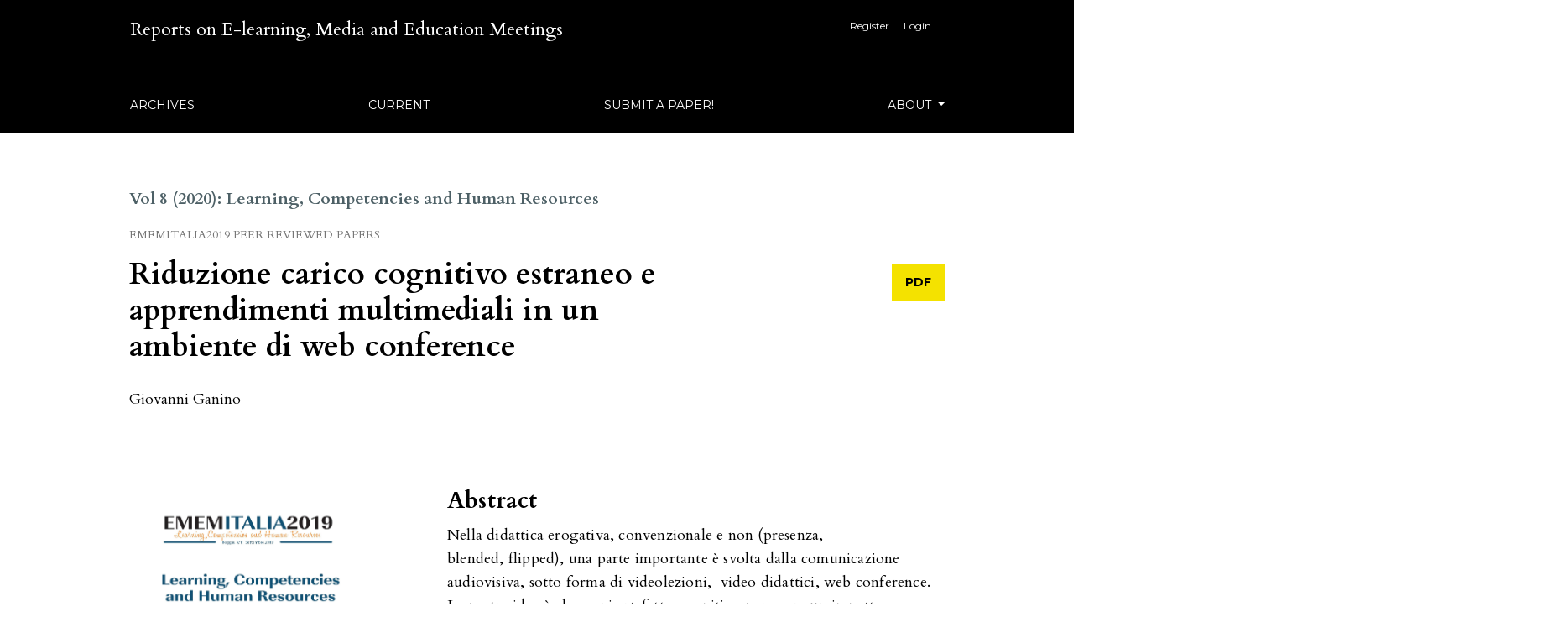

--- FILE ---
content_type: text/html; charset=utf-8
request_url: https://www.je-lks.org/ojs/index.php/R-EMEM/article/view/1135272
body_size: 5829
content:



<!DOCTYPE html>
<html lang="en-US" xml:lang="en-US">
<head>
	<meta charset="utf-8">
	<meta name="viewport" content="width=device-width, initial-scale=1.0">
	<title>
		Riduzione carico cognitivo estraneo  e apprendimenti multimediali in un ambiente di web conference 
							| Reports on E-learning, Media and Education Meetings
			</title>

	
<meta name="generator" content="Open Journal Systems 3.1.2.1">
<meta name="gs_meta_revision" content="1.1"/>
<meta name="citation_journal_title" content="Reports on E-learning, Media and Education Meetings"/>
<meta name="citation_journal_abbrev" content="1"/>
<meta name="citation_author" content="Giovanni Ganino"/>
<meta name="citation_title" content="Riduzione carico cognitivo estraneo  e apprendimenti multimediali in un ambiente di web conference "/>
<meta name="citation_date" content="2020/05/29"/>
<meta name="citation_volume" content="8"/>
<meta name="citation_firstpage" content="234"/>
<meta name="citation_lastpage" content="239"/>
<meta name="citation_abstract_html_url" content="https://www.je-lks.org/ojs/index.php/R-EMEM/article/view/1135272"/>
<meta name="citation_language" content="en"/>
<meta name="citation_keywords" xml:lang="en" content="Visuals"/>
<meta name="citation_keywords" xml:lang="en" content="artefatto cognitivo"/>
<meta name="citation_keywords" xml:lang="en" content="web conference"/>
<meta name="citation_keywords" xml:lang="en" content="apprendimenti multimediali"/>
<meta name="citation_pdf_url" content="https://www.je-lks.org/ojs/index.php/R-EMEM/article/download/1135272/1213"/>
<link rel="schema.DC" href="http://purl.org/dc/elements/1.1/" />
<meta name="DC.Creator.PersonalName" content="Giovanni Ganino"/>
<meta name="DC.Date.created" scheme="ISO8601" content="2020-05-29"/>
<meta name="DC.Date.dateSubmitted" scheme="ISO8601" content="2020-05-28"/>
<meta name="DC.Date.issued" scheme="ISO8601" content="2020-07-08"/>
<meta name="DC.Date.modified" scheme="ISO8601" content="2020-07-06"/>
<meta name="DC.Description" xml:lang="en" content="Nella didattica erogativa, convenzionale e non&amp;nbsp;(presenza, blended,&amp;nbsp;flipped),&amp;nbsp;una parte importante è svolta dalla comunicazione audiovisiva, sotto forma di&amp;nbsp;videolezioni,&amp;nbsp; video&amp;nbsp;didattici, web conference. La nostra idea è che ogni artefatto cognitivo&amp;nbsp;per&amp;nbsp;avere un impatto significativo&amp;nbsp;sugli apprendimenti&amp;nbsp;deve essere progettato&amp;nbsp;in base a&amp;nbsp;precisi paradigmi teorici che ne vincolano l’utilizzo. In linea con&amp;nbsp;indicazioni provenienti dalle teorie sugli apprendimenti multimediali e sul carico cognitivo.&amp;nbsp; Sulla base di queste indicazioni è stata verificata la funzionalità didattica della presentazione multimediale in un ambiente di web conference all’interno di un insegnamento universitario in presenza, rivolto a studenti in aula e studenti in aula virtuale. Individuata&amp;nbsp;un’ipotesi&amp;nbsp;è&amp;nbsp;stata&amp;nbsp;messa&amp;nbsp;in&amp;nbsp;atto&amp;nbsp;una&amp;nbsp;ricerca&amp;nbsp;sperimentale&amp;nbsp;con&amp;nbsp;manipolazione&amp;nbsp;intenzionale&amp;nbsp;di&amp;nbsp;variabili&amp;nbsp;indipendenti&amp;nbsp;(manipolazione&amp;nbsp;visuals,&amp;nbsp;manipolazione&amp;nbsp;visuals e&amp;nbsp;impiego&amp;nbsp;di una&amp;nbsp;sessione&amp;nbsp;di chat)&amp;nbsp;il&amp;nbsp;cui&amp;nbsp;risultato&amp;nbsp;è&amp;nbsp;stato&amp;nbsp;misurato&amp;nbsp;attraverso&amp;nbsp;una&amp;nbsp;variabile&amp;nbsp;dipendente&amp;nbsp;(gli&amp;nbsp;apprendimenti);&amp;nbsp;allo&amp;nbsp;studio&amp;nbsp;hanno&amp;nbsp;partecipato&amp;nbsp;un&amp;nbsp;gruppo&amp;nbsp;di&amp;nbsp;controllo&amp;nbsp;e due&amp;nbsp;gruppi&amp;nbsp;sperimentali.&amp;nbsp;&amp;nbsp;I risultati della ricerca hanno confermato l’ipotesi: la valorizzazione del contenuto didattico presentato dal docente universitario tramite la web conference in accordo con i principi di apprendimento multimediale, in termini di riduzione del carico cognitivo estraneo, aumenta i risultati dell'apprendimento degli studenti che seguono online.&amp;nbsp;"/>
<meta name="DC.Format" scheme="IMT" content="application/pdf"/>
<meta name="DC.Identifier" content="1135272"/>
<meta name="DC.Identifier.pageNumber" content="234-239"/>
<meta name="DC.Identifier.URI" content="https://www.je-lks.org/ojs/index.php/R-EMEM/article/view/1135272"/>
<meta name="DC.Language" scheme="ISO639-1" content="en"/>
<meta name="DC.Rights" content="Copyright (c) 2020 Reports on E-learning, Media and Education Meetings"/>
<meta name="DC.Rights" content="https://creativecommons.org/licenses/by-nc-sa/4.0"/>
<meta name="DC.Source" content="Reports on E-learning, Media and Education Meetings"/>
<meta name="DC.Source.Volume" content="8"/>
<meta name="DC.Source.URI" content="https://www.je-lks.org/ojs/index.php/R-EMEM"/>
<meta name="DC.Subject" xml:lang="en" content="Visuals"/>
<meta name="DC.Subject" xml:lang="en" content="artefatto cognitivo"/>
<meta name="DC.Subject" xml:lang="en" content="web conference"/>
<meta name="DC.Subject" xml:lang="en" content="apprendimenti multimediali"/>
<meta name="DC.Title" content="Riduzione carico cognitivo estraneo  e apprendimenti multimediali in un ambiente di web conference "/>
<meta name="DC.Type" content="Text.Serial.Journal"/>
<meta name="DC.Type.articleType" content="EMEMITALIA2019 Peer Reviewed Papers"/>
	<link rel="stylesheet" href="https://www.je-lks.org/ojs/plugins/themes/classic/resources/app.min.css" type="text/css" /><link rel="stylesheet" href="https://www.je-lks.org/ojs/index.php/R-EMEM/$$$call$$$/page/page/css?name=stylesheet" type="text/css" /><link rel="stylesheet" href="https://fonts.googleapis.com/css?family=Cardo:400,400i,700|Montserrat:400,400i,700,700i,900,900i" type="text/css" /><link rel="stylesheet" href="https://www.je-lks.org/ojs/plugins/generic/orcidProfile/css/orcidProfile.css" type="text/css" />
</head>
<body>
<header>
	<div class="header container-fluid">
		<div class="upper-header row">
			<div class="logo-wraper col-md-7">
				<a href="https://www.je-lks.org/ojs/index.php/R-EMEM/index" class="home-link">
								<div class="journal-logo-text">Reports on E-learning, Media and Education Meetings</div>
	
				</a>
			</div>
			<div id="user-nav-wraper" class="col-md-5">
									<ul id="navigationUser" class="pkp_navigation_user nav nav-tabs">
												<li class=" nav-item">
					<a class="nav-link"
					   href="https://www.je-lks.org/ojs/index.php/R-EMEM/user/register">Register</a>
				</li>
															<li class=" nav-item">
					<a class="nav-link"
					   href="https://www.je-lks.org/ojs/index.php/R-EMEM/login">Login</a>
				</li>
													</ul>

											</div>
		</div>

		
							<div class="lower-header">
				<ul id="nav-small" class="nav nav-tabs">
					<li class="nav-item">
						<a id="show-modal" class="nav-link">
							<ion-icon name="menu"></ion-icon>
							<span class="ion-icon-text">Menu</span>
						</a>
					</li>
				</ul>
								<div id="modal-on-small" class="nav-modal hide">
					<div id="primary-nav-wraper">
		                    <span id="close-small-modal">
		                        <ion-icon name="close"></ion-icon>
		                    </span>
										<ul id="navigationPrimary" class="pkp_navigation_primary nav nav-tabs">
												<li class=" nav-item">
					<a class="nav-link"
					   href="https://www.je-lks.org/ojs/index.php/R-EMEM/issue/archive">Archives</a>
				</li>
															<li class=" nav-item">
					<a class="nav-link"
					   href="https://www.je-lks.org/ojs/index.php/R-EMEM/issue/current">Current</a>
				</li>
															<li class=" nav-item">
					<a class="nav-link"
					   href="https://www.je-lks.org/ojs/index.php/R-EMEM/about/submissions">Submit a Paper!</a>
				</li>
																										<li class=" nav-item dropdown">
					<a							class="nav-link dropdown-toggle locales-toogle-off"
							href="https://www.je-lks.org/ojs/index.php/R-EMEM/about" role="button"
							data-toggle="dropdown" aria-haspopup="true" aria-expanded="false">
						About
					</a>
					<div class="navigation-dropdown dropdown-menu dropdown-menu-right" aria-labelledby="navbarDropdown">
																					<a class=" dropdown-item"
								   href="https://www.je-lks.org/ojs/index.php/R-EMEM/about">
									About the Journal
								</a>
																												<a class=" dropdown-item"
								   href="https://www.je-lks.org/ojs/index.php/R-EMEM/about/submissions">
									Submissions
								</a>
																												<a class=" dropdown-item"
								   href="https://www.je-lks.org/ojs/index.php/R-EMEM/about/editorialTeam">
									Editorial Team
								</a>
																												<a class=" dropdown-item"
								   href="https://www.je-lks.org/ojs/index.php/R-EMEM/about/privacy">
									Privacy Statement
								</a>
																												<a class=" dropdown-item"
								   href="https://www.je-lks.org/ojs/index.php/R-EMEM/about/contact">
									Contact
								</a>
																		</div>
				</li>
						</ul>

		
					</div>
				</div>
			</div>
			</div>
</header>




<main class="page page_article">
	<div class="container-fluid container-page">

				 
<article class="obj_article_details">
	<div class="article_header_wrapper">
		<div class="article_issue_credentials">
			Vol 8 (2020): Learning, Competencies and Human Resources
		</div>
		<div class="article_section_title">
			EMEMITALIA2019 Peer Reviewed Papers
		</div>
		<div class="row">
			<div class="col-md-8">

								<h1 class="page_title article-full-title">
					Riduzione carico cognitivo estraneo  e apprendimenti multimediali in un ambiente di web conference 
				</h1>


			</div>

			<div class="col-md-4">

													<div class="item galleys">
													
	
		

<a class="btn btn-primary galley-link obj_galley_link pdf" href="https://www.je-lks.org/ojs/index.php/R-EMEM/article/view/1135272/1213">

		
	PDF

	</a>
											</div>
								
			</div>

			<div class="col-md-12">

													<div class="authors_info">
						<ul class="entry_authors_list">
							<li class="entry_author_block"><span class="name_wrapper">Giovanni Ganino</span></li>						</ul>
					</div>
					<div class="additional-authors-info">
												<div class="collapse" id="authorInfoCollapse">
															<div class="additional-author-block">
																																			</div>
													</div>
					</div>
							</div>
		</div>
	</div>

	<div class="row article_main_data" id="articleMainData">
		<div class="main_entry col-md-4" id="mainEntry" >

										<div class="article_cover_wrapper">
											<a href="https://www.je-lks.org/ojs/index.php/R-EMEM/issue/view/140">
							<img class="img-fluid" src="https://www.je-lks.org/ojs/public/journals/3/cover_issue_140_en_US.jpg">
						</a>
									</div>
			
																					
										<div class="published_date">
					<span class="published_date_label">
						Published
					</span>
					<span class="published_date_value">
						May 29, 2020
					</span>
				</div>
			
									<div class="item keywords">
				<div class="keywords_label">Keywords</div><ul class="keywords_value"><li class="keyword_item"><span>Visuals</span><span class="keyword-delimeter">,</span></li><li class="keyword_item"><span>artefatto cognitivo</span><span class="keyword-delimeter">,</span></li><li class="keyword_item"><span>web conference</span><span class="keyword-delimeter">,</span></li><li class="keyword_item"><span>apprendimenti multimediali</span></li></ul>
			</div>
			

										<div class="item citation">
					<div class="sub_item citation_display">
						<div class="citation_format_label">
							How to Cite
						</div>
						<div class="citation_format_value">
							<div id="citationOutput" role="region" aria-live="polite">
								<div class="csl-bib-body">
  <div class="csl-entry">Ganino, G. (2020). Riduzione carico cognitivo estraneo e apprendimenti multimediali in un ambiente di web conference . <i>Reports on E-Learning, Media and Education Meetings</i>, <i>8</i>(1), 234-239. Retrieved from https://www.je-lks.org/ojs/index.php/R-EMEM/article/view/1135272</div>
</div>
							</div>
							<div class="citation_formats dropdown">
								<a class="btn btn-primary citation_dropdown_button" id="dropdownMenuButton" data-toggle="dropdown" aria-haspopup="true"
								        aria-expanded="false">
									More Citation Formats
								</a>
								<div class="dropdown-menu" aria-labelledby="dropdownMenuButton" id="dropdown-cit">
																			<a
												class="dropdown-cite-link dropdown-item"
												aria-controls="citationOutput"
												href="https://www.je-lks.org/ojs/index.php/R-EMEM/citationstylelanguage/get/acm-sig-proceedings?submissionId=1135272"
												data-load-citation
												data-json-href="https://www.je-lks.org/ojs/index.php/R-EMEM/citationstylelanguage/get/acm-sig-proceedings?submissionId=1135272&amp;return=json"
										>
											ACM
										</a>
																			<a
												class="dropdown-cite-link dropdown-item"
												aria-controls="citationOutput"
												href="https://www.je-lks.org/ojs/index.php/R-EMEM/citationstylelanguage/get/acs-nano?submissionId=1135272"
												data-load-citation
												data-json-href="https://www.je-lks.org/ojs/index.php/R-EMEM/citationstylelanguage/get/acs-nano?submissionId=1135272&amp;return=json"
										>
											ACS
										</a>
																			<a
												class="dropdown-cite-link dropdown-item"
												aria-controls="citationOutput"
												href="https://www.je-lks.org/ojs/index.php/R-EMEM/citationstylelanguage/get/apa?submissionId=1135272"
												data-load-citation
												data-json-href="https://www.je-lks.org/ojs/index.php/R-EMEM/citationstylelanguage/get/apa?submissionId=1135272&amp;return=json"
										>
											APA
										</a>
																			<a
												class="dropdown-cite-link dropdown-item"
												aria-controls="citationOutput"
												href="https://www.je-lks.org/ojs/index.php/R-EMEM/citationstylelanguage/get/associacao-brasileira-de-normas-tecnicas?submissionId=1135272"
												data-load-citation
												data-json-href="https://www.je-lks.org/ojs/index.php/R-EMEM/citationstylelanguage/get/associacao-brasileira-de-normas-tecnicas?submissionId=1135272&amp;return=json"
										>
											ABNT
										</a>
																			<a
												class="dropdown-cite-link dropdown-item"
												aria-controls="citationOutput"
												href="https://www.je-lks.org/ojs/index.php/R-EMEM/citationstylelanguage/get/chicago-author-date?submissionId=1135272"
												data-load-citation
												data-json-href="https://www.je-lks.org/ojs/index.php/R-EMEM/citationstylelanguage/get/chicago-author-date?submissionId=1135272&amp;return=json"
										>
											Chicago
										</a>
																			<a
												class="dropdown-cite-link dropdown-item"
												aria-controls="citationOutput"
												href="https://www.je-lks.org/ojs/index.php/R-EMEM/citationstylelanguage/get/harvard-cite-them-right?submissionId=1135272"
												data-load-citation
												data-json-href="https://www.je-lks.org/ojs/index.php/R-EMEM/citationstylelanguage/get/harvard-cite-them-right?submissionId=1135272&amp;return=json"
										>
											Harvard
										</a>
																			<a
												class="dropdown-cite-link dropdown-item"
												aria-controls="citationOutput"
												href="https://www.je-lks.org/ojs/index.php/R-EMEM/citationstylelanguage/get/ieee?submissionId=1135272"
												data-load-citation
												data-json-href="https://www.je-lks.org/ojs/index.php/R-EMEM/citationstylelanguage/get/ieee?submissionId=1135272&amp;return=json"
										>
											IEEE
										</a>
																			<a
												class="dropdown-cite-link dropdown-item"
												aria-controls="citationOutput"
												href="https://www.je-lks.org/ojs/index.php/R-EMEM/citationstylelanguage/get/modern-language-association?submissionId=1135272"
												data-load-citation
												data-json-href="https://www.je-lks.org/ojs/index.php/R-EMEM/citationstylelanguage/get/modern-language-association?submissionId=1135272&amp;return=json"
										>
											MLA
										</a>
																			<a
												class="dropdown-cite-link dropdown-item"
												aria-controls="citationOutput"
												href="https://www.je-lks.org/ojs/index.php/R-EMEM/citationstylelanguage/get/turabian-fullnote-bibliography?submissionId=1135272"
												data-load-citation
												data-json-href="https://www.je-lks.org/ojs/index.php/R-EMEM/citationstylelanguage/get/turabian-fullnote-bibliography?submissionId=1135272&amp;return=json"
										>
											Turabian
										</a>
																			<a
												class="dropdown-cite-link dropdown-item"
												aria-controls="citationOutput"
												href="https://www.je-lks.org/ojs/index.php/R-EMEM/citationstylelanguage/get/vancouver?submissionId=1135272"
												data-load-citation
												data-json-href="https://www.je-lks.org/ojs/index.php/R-EMEM/citationstylelanguage/get/vancouver?submissionId=1135272&amp;return=json"
										>
											Vancouver
										</a>
																												<div class="dropdown-divider"></div>
										<h4 class="download-cite">
											Download Citation
										</h4>
																					<a class="dropdown-item"
											   href="https://www.je-lks.org/ojs/index.php/R-EMEM/citationstylelanguage/download/ris?submissionId=1135272">
												<span class="fa fa-download"></span>
												Endnote/Zotero/Mendeley (RIS)
											</a>
																					<a class="dropdown-item"
											   href="https://www.je-lks.org/ojs/index.php/R-EMEM/citationstylelanguage/download/bibtex?submissionId=1135272">
												<span class="fa fa-download"></span>
												BibTeX
											</a>
																											</div>
							</div>
						</div>
					</div>
				</div>
			
										<div class="item copyright">
																										<p>Copyright (c) 2020 Reports on E-learning, Media and Education Meetings</p>
														<a rel="license" href="https://creativecommons.org/licenses/by-nc-sa/4.0/"><img alt="Creative Commons License" src="//i.creativecommons.org/l/by-nc-sa/4.0/88x31.png" /></a><p>This work is licensed under a <a rel="license" href="https://creativecommons.org/licenses/by-nc-sa/4.0/">Creative Commons Attribution-NonCommercial-ShareAlike 4.0 International License</a>.</p>
																									</div>
			
			<div class="item addthis">
	<div class="value">
		<!-- AddThis Button BEGIN -->
		 			<div class="addthis_toolbox addthis_default_style ">
			<a class="addthis_button_preferred_1"></a>
			<a class="addthis_button_preferred_2"></a>
			<a class="addthis_button_preferred_3"></a>
			<a class="addthis_button_preferred_4"></a>
			<a class="addthis_button_compact"></a>
			<a class="addthis_counter addthis_bubble_style"></a>
			</div>
			<script type="text/javascript" src="//s7.addthis.com/js/250/addthis_widget.js#pubid="></script>
				<!-- AddThis Button END -->
	</div>
</div>


		</div><!-- .main_entry -->

		<div class="article_abstract_block col-md-8" id="articleAbstractBlock">

										<div class="abstract">
					<h3 class="abstract_label">Abstract</h3>
					<p>Nella didattica erogativa, convenzionale e non (presenza, blended, flipped), una parte importante è svolta dalla comunicazione audiovisiva, sotto forma di videolezioni,  video didattici, web conference. La nostra idea è che ogni artefatto cognitivo per avere un impatto significativo sugli apprendimenti deve essere progettato in base a precisi paradigmi teorici che ne vincolano l’utilizzo. In linea con indicazioni provenienti dalle teorie sugli apprendimenti multimediali e sul carico cognitivo.  Sulla base di queste indicazioni è stata verificata la funzionalità didattica della presentazione multimediale in un ambiente di web conference all’interno di un insegnamento universitario in presenza, rivolto a studenti in aula e studenti in aula virtuale. Individuata un’ipotesi è stata messa in atto una ricerca sperimentale con manipolazione intenzionale di variabili indipendenti (manipolazione visuals, manipolazione visuals e impiego di una sessione di chat) il cui risultato è stato misurato attraverso una variabile dipendente (gli apprendimenti); allo studio hanno partecipato un gruppo di controllo e due gruppi sperimentali.  I risultati della ricerca hanno confermato l’ipotesi: la valorizzazione del contenuto didattico presentato dal docente universitario tramite la web conference in accordo con i principi di apprendimento multimediale, in termini di riduzione del carico cognitivo estraneo, aumenta i risultati dell'apprendimento degli studenti che seguono online. </p>
				</div>
			
						<div class="for-mobile-view">
									<div class="item galleys">
													
	
		

<a class="btn btn-primary galley-link obj_galley_link pdf" href="https://www.je-lks.org/ojs/index.php/R-EMEM/article/view/1135272/1213">

		
	PDF

	</a>
											</div>
											</div>

			

										<div class="item references">
					<h3 class="label">
						References
					</h3>
											<div class="value">
							Chandler, P.  & Sweller, J.  (1991). Evidence for Cognitive Load Theory. Cognition and Instruction 8(4) 351-362. <br />
Clark, R. & Lyons, C. (2011). Graphics for Learning: Proven Guidelines for Planning, Designing, and Evaluating Visuals in Training Materials. (II ed.) San Francisco: Pfeiffer. <br />
Domenici, G. (a cura di) (2016). La formazione on-line a Roma Tre. L’esperienza del corso di laurea in scienze dell’educazione. Roma: Armando. <br />
Ganino, G. (2015). Didattica universitaria sostenibile. L’esperienza della frequenza a distanza di Unife.  Formazione & Insegnamento, European Journal of Research on Education and Teaching. Anno XIII, n. 3. Lecce: Pensa Multimedia. <br />
Mayer, R.E. (2009). Multimedia Learning. Second Edition. New York: Cambridge University Press. <br />
Paivio, A. (1990). Mental representations: a dual coding approach. New York: Oxford University Press. <br />
Sweller, J. (1988). Cognitive load during problem solving: Effects on learning. Cognitive Science, vol. 12, pp. 257-285. <br />
Sweller, J. (2010). Cognitive load theory: recent theoretical advances. In Plass, J.L., Moreno, R.  & Brunken, R. (eds.), Cognitive Load Theory. New York: Cambridge University Press, (pp. 29-47).
						</div>
									</div>
			
		</div><!-- .article_abstract_block -->
	</div><!-- .row -->

</article>

		<div class="footer-hook-block">
			
		</div>
	</div>

</main><!-- .page -->

<footer class="site-footer">
	<div class="container-fluid container-footer">
					<div class="sidebar_wrapper">
				<div class="pkp_block block_make_submission">
	<div class="content">
		<a class="block_make_submission_link" href="https://www.je-lks.org/ojs/index.php/R-EMEM/about/submissions">
			Make a Submission
		</a>
	</div>
</div>
	<div class="pkp_block block_information">
		<span class="title">Information</span>
		<div class="content">
			<ul>
									<li>
						<a href="https://www.je-lks.org/ojs/index.php/R-EMEM/information/readers">
							For Readers
						</a>
					</li>
													<li>
						<a href="https://www.je-lks.org/ojs/index.php/R-EMEM/information/authors">
							For Authors
						</a>
					</li>
													<li>
						<a href="https://www.je-lks.org/ojs/index.php/R-EMEM/information/librarians">
							For Librarians
						</a>
					</li>
							</ul>
		</div>
	</div>

			</div>
				<div class="additional-footer-info">
						<div class="pkpbrand-wrapper">
				<a href="https://www.je-lks.org/ojs/index.php/R-EMEM/about/aboutThisPublishingSystem">
					<img class="footer-brand-image" alt="About this Publishing System" src="https://www.je-lks.org/ojs/templates/images/ojs_brand.png">
				</a>
			</div>
		</div>
	</div>
</footer>

<script src="https://www.je-lks.org/ojs/plugins/themes/classic/resources/app.min.js" type="text/javascript"></script><script src="https://unpkg.com/ionicons@4.2.4/dist/ionicons.js" type="text/javascript"></script><script src="https://www.je-lks.org/ojs/plugins/generic/citationStyleLanguage/js/articleCitation.js" type="text/javascript"></script><script type="text/javascript">var orcidIconSvg = $("<svg class=\"orcid_icon\" viewBox=\"0 0 256 256\" aria-hidden=\"true\">\r\n\t<style type=\"text\/css\">\r\n\t\t.st0{fill:#A6CE39;}\r\n\t\t.st1{fill:#FFFFFF;}\r\n\t<\/style>\r\n\t<path class=\"st0\" d=\"M256,128c0,70.7-57.3,128-128,128C57.3,256,0,198.7,0,128C0,57.3,57.3,0,128,0C198.7,0,256,57.3,256,128z\"\/>\r\n\t<g>\r\n\t\t<path class=\"st1\" d=\"M86.3,186.2H70.9V79.1h15.4v48.4V186.2z\"\/>\r\n\t\t<path class=\"st1\" d=\"M108.9,79.1h41.6c39.6,0,57,28.3,57,53.6c0,27.5-21.5,53.6-56.8,53.6h-41.8V79.1z M124.3,172.4h24.5\r\n\t\t\tc34.9,0,42.9-26.5,42.9-39.7c0-21.5-13.7-39.7-43.7-39.7h-23.7V172.4z\"\/>\r\n\t\t<path class=\"st1\" d=\"M88.7,56.8c0,5.5-4.5,10.1-10.1,10.1c-5.6,0-10.1-4.6-10.1-10.1c0-5.6,4.5-10.1,10.1-10.1\r\n\t\t\tC84.2,46.7,88.7,51.3,88.7,56.8z\"\/>\r\n\t<\/g>\r\n<\/svg>");</script>



</body>
</html>
